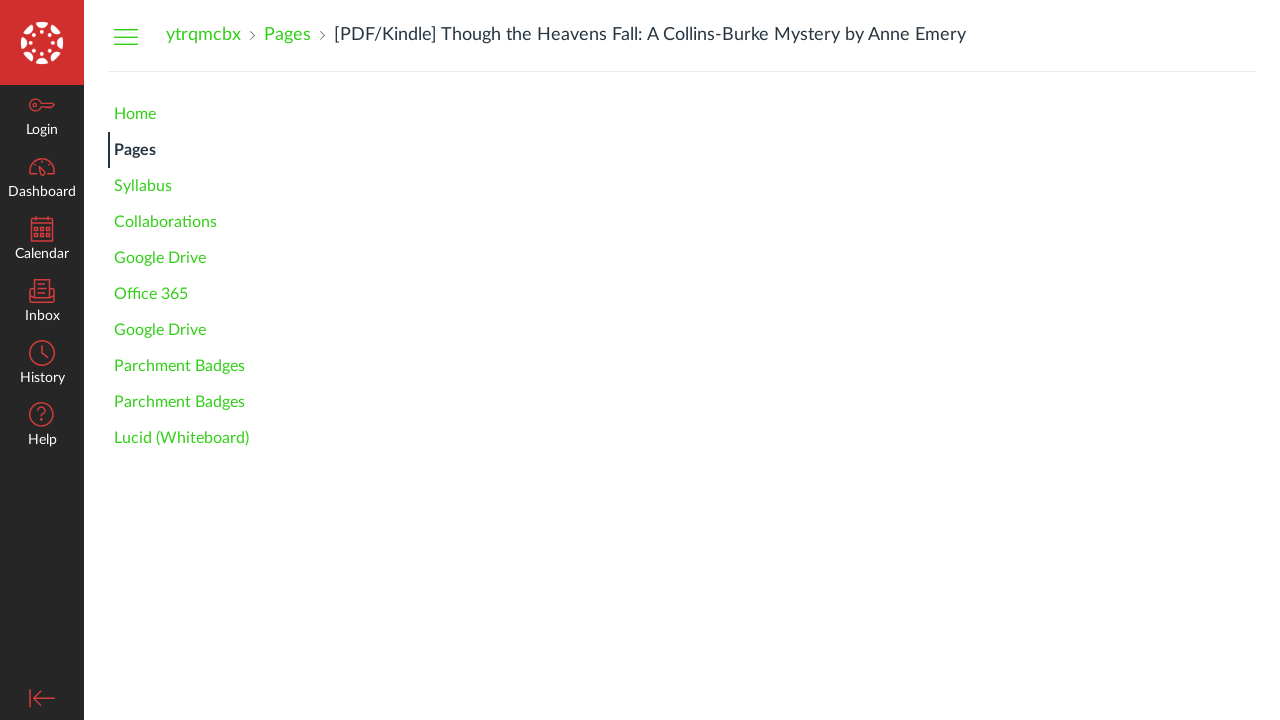

--- FILE ---
content_type: text/css; charset=utf-8
request_url: https://du11hjcvx0uqb.cloudfront.net/dist/brandable_css/766a176687680caf425eca391cfa73dc/variables-6ceabaf6137deaa1b310c07895491bdd.css
body_size: 603
content:
:root {
        --ic-brand-primary-darkened-5: #2E95C7;
--ic-brand-primary-darkened-10: #2C8DBD;
--ic-brand-primary-darkened-15: #2985B2;
--ic-brand-primary-lightened-5: #3AA0D3;
--ic-brand-primary-lightened-10: #44A5D5;
--ic-brand-primary-lightened-15: #4FAAD7;
--ic-brand-button--primary-bgd-darkened-5: #35AEEC;
--ic-brand-button--primary-bgd-darkened-15: #2F9CD3;
--ic-brand-button--secondary-bgd-darkened-5: #26333D;
--ic-brand-button--secondary-bgd-darkened-15: #222E37;
--ic-brand-font-color-dark-lightened-15: #47535C;
--ic-brand-font-color-dark-lightened-28: #636D75;
--ic-link-color-darkened-10: #2DBB15;
--ic-link-color-lightened-10: #45D32E;
--ic-brand-primary: #309cd1;
--ic-brand-font-color-dark: #273540;
--ic-link-color: #31cf17;
--ic-brand-button--primary-bgd: #37b7f8;
--ic-brand-button--primary-text: #ffffff;
--ic-brand-button--secondary-bgd: #273540;
--ic-brand-button--secondary-text: #ffffff;
--ic-brand-global-nav-bgd: #262626;
--ic-brand-global-nav-ic-icon-svg-fill: #d43c3c;
--ic-brand-global-nav-ic-icon-svg-fill--active: var(--ic-brand-primary);
--ic-brand-global-nav-menu-item__text-color: #ffffff;
--ic-brand-global-nav-menu-item__text-color--active: #d12e2e;
--ic-brand-global-nav-avatar-border: #ffffff;
--ic-brand-global-nav-menu-item__badge-bgd: #128812;
--ic-brand-global-nav-menu-item__badge-bgd--active: var(--ic-brand-primary);
--ic-brand-global-nav-menu-item__badge-text: #000000;
--ic-brand-global-nav-menu-item__badge-text--active: #ffffff;
--ic-brand-global-nav-logo-bgd: #d12e2e;
--ic-brand-header-image: url('https://du11hjcvx0uqb.cloudfront.net/dist/images/canvas_logomark_only@2x-e197434829.png');
--ic-brand-mobile-global-nav-logo: url('https://du11hjcvx0uqb.cloudfront.net/dist/images/mobile-global-nav-logo-aff8453309.svg');
--ic-brand-watermark: ;
--ic-brand-watermark-opacity: 1;
--ic-brand-favicon: url('https://du11hjcvx0uqb.cloudfront.net/dist/images/favicon-e10d657a73.ico');
--ic-brand-apple-touch-icon: url('https://du11hjcvx0uqb.cloudfront.net/dist/images/apple-touch-icon-585e5d997d.png');
--ic-brand-msapplication-tile-color: var(--ic-brand-primary);
--ic-brand-msapplication-tile-square: url('https://du11hjcvx0uqb.cloudfront.net/dist/images/windows-tile-eda8889e7b.png');
--ic-brand-msapplication-tile-wide: url('https://du11hjcvx0uqb.cloudfront.net/dist/images/windows-tile-wide-44d3cc1060.png');
--ic-brand-right-sidebar-logo: ;
--ic-brand-Login-body-bgd-color: #d12e2e;
--ic-brand-Login-body-bgd-image: url('https://instructure-uploads.s3.amazonaws.com/account_67700000000000001/attachments/89111/WESD%20Logo%20Mark%20vertical.png');
--ic-brand-Login-body-bgd-shadow-color: #d12e2e;
--ic-brand-Login-logo: url('https://instructure-uploads.s3.amazonaws.com/account_67700000000000001/attachments/89112/WESD%20Logo%20Mark%20vertical.png');
--ic-brand-Login-Content-bgd-color: #262626;
--ic-brand-Login-Content-border-color: #262626;
--ic-brand-Login-Content-inner-bgd: none;
--ic-brand-Login-Content-inner-border: none;
--ic-brand-Login-Content-inner-body-bgd: none;
--ic-brand-Login-Content-inner-body-border: none;
--ic-brand-Login-Content-label-text-color: #ffffff;
--ic-brand-Login-Content-password-text-color: #dddddd;
--ic-brand-Login-footer-link-color: #dddddd;
--ic-brand-Login-footer-link-color-hover: #cccccc;
--ic-brand-Login-instructure-logo: #cccccc;
      }

--- FILE ---
content_type: text/javascript
request_url: https://du11hjcvx0uqb.cloudfront.net/dist/brandable_css/766a176687680caf425eca391cfa73dc/variables-6ceabaf6137deaa1b310c07895491bdd.js
body_size: 617
content:
CANVAS_ACTIVE_BRAND_VARIABLES = {"ic-brand-primary-darkened-5":"#2E95C7","ic-brand-primary-darkened-10":"#2C8DBD","ic-brand-primary-darkened-15":"#2985B2","ic-brand-primary-lightened-5":"#3AA0D3","ic-brand-primary-lightened-10":"#44A5D5","ic-brand-primary-lightened-15":"#4FAAD7","ic-brand-button--primary-bgd-darkened-5":"#35AEEC","ic-brand-button--primary-bgd-darkened-15":"#2F9CD3","ic-brand-button--secondary-bgd-darkened-5":"#26333D","ic-brand-button--secondary-bgd-darkened-15":"#222E37","ic-brand-font-color-dark-lightened-15":"#47535C","ic-brand-font-color-dark-lightened-28":"#636D75","ic-link-color-darkened-10":"#2DBB15","ic-link-color-lightened-10":"#45D32E","ic-brand-primary":"#309cd1","ic-brand-font-color-dark":"#273540","ic-link-color":"#31cf17","ic-brand-button--primary-bgd":"#37b7f8","ic-brand-button--primary-text":"#ffffff","ic-brand-button--secondary-bgd":"#273540","ic-brand-button--secondary-text":"#ffffff","ic-brand-global-nav-bgd":"#262626","ic-brand-global-nav-ic-icon-svg-fill":"#d43c3c","ic-brand-global-nav-ic-icon-svg-fill--active":"#309cd1","ic-brand-global-nav-menu-item__text-color":"#ffffff","ic-brand-global-nav-menu-item__text-color--active":"#d12e2e","ic-brand-global-nav-avatar-border":"#ffffff","ic-brand-global-nav-menu-item__badge-bgd":"#128812","ic-brand-global-nav-menu-item__badge-bgd--active":"#309cd1","ic-brand-global-nav-menu-item__badge-text":"#000000","ic-brand-global-nav-menu-item__badge-text--active":"#ffffff","ic-brand-global-nav-logo-bgd":"#d12e2e","ic-brand-header-image":"https://du11hjcvx0uqb.cloudfront.net/dist/images/canvas_logomark_only@2x-e197434829.png","ic-brand-mobile-global-nav-logo":"https://du11hjcvx0uqb.cloudfront.net/dist/images/mobile-global-nav-logo-aff8453309.svg","ic-brand-watermark":"","ic-brand-watermark-opacity":"1","ic-brand-favicon":"https://du11hjcvx0uqb.cloudfront.net/dist/images/favicon-e10d657a73.ico","ic-brand-apple-touch-icon":"https://du11hjcvx0uqb.cloudfront.net/dist/images/apple-touch-icon-585e5d997d.png","ic-brand-msapplication-tile-color":"#309cd1","ic-brand-msapplication-tile-square":"https://du11hjcvx0uqb.cloudfront.net/dist/images/windows-tile-eda8889e7b.png","ic-brand-msapplication-tile-wide":"https://du11hjcvx0uqb.cloudfront.net/dist/images/windows-tile-wide-44d3cc1060.png","ic-brand-right-sidebar-logo":"","ic-brand-Login-body-bgd-color":"#d12e2e","ic-brand-Login-body-bgd-image":"https://instructure-uploads.s3.amazonaws.com/account_67700000000000001/attachments/89111/WESD%20Logo%20Mark%20vertical.png","ic-brand-Login-body-bgd-shadow-color":"#d12e2e","ic-brand-Login-logo":"https://instructure-uploads.s3.amazonaws.com/account_67700000000000001/attachments/89112/WESD%20Logo%20Mark%20vertical.png","ic-brand-Login-Content-bgd-color":"#262626","ic-brand-Login-Content-border-color":"#262626","ic-brand-Login-Content-inner-bgd":"none","ic-brand-Login-Content-inner-border":"none","ic-brand-Login-Content-inner-body-bgd":"none","ic-brand-Login-Content-inner-body-border":"none","ic-brand-Login-Content-label-text-color":"#ffffff","ic-brand-Login-Content-password-text-color":"#dddddd","ic-brand-Login-footer-link-color":"#dddddd","ic-brand-Login-footer-link-color-hover":"#cccccc","ic-brand-Login-instructure-logo":"#cccccc"};